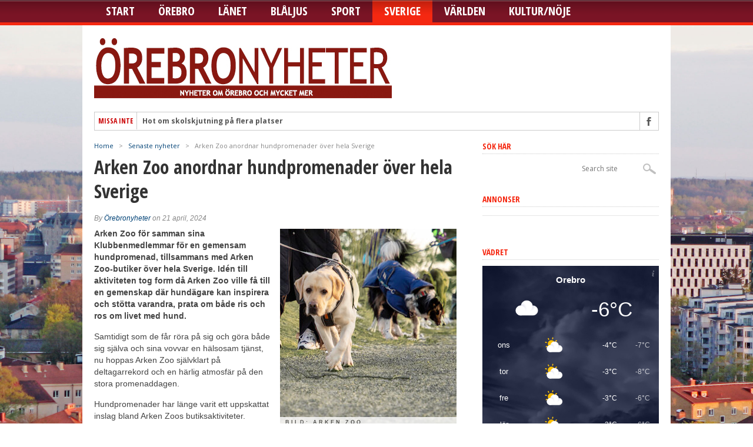

--- FILE ---
content_type: text/html; charset=UTF-8
request_url: https://www.orebronyheter.com/arken-zoo-anordnar-hundpromenader-over-hela-sverige/
body_size: 15996
content:
<!DOCTYPE html>
<html lang="sv-SE">
<head>
<meta charset="UTF-8" >
<meta name="viewport" content="width=device-width, initial-scale=1, maximum-scale=1" />

<meta property="og:image" content="https://usercontent.one/wp/www.orebronyheter.com/wp-content/uploads/2024/04/hndprmnd-300x336.jpg?media=1766307085" />


<!--[if IE]>
<link rel="stylesheet" type="text/css" href="https://usercontent.one/wp/www.orebronyheter.com/wp-content/themes/maxmag/css/iecss.css?media=1766307085" />
<![endif]-->
<link rel="shortcut icon" href="https://usercontent.one/wp/www.orebronyheter.com/wp-content/uploads/2013/01/rebronyheterminilogo.jpg?media=1766307085" /><link rel="alternate" type="application/rss+xml" title="RSS 2.0" href="https://www.orebronyheter.com/feed/" />
<link rel="alternate" type="text/xml" title="RSS .92" href="https://www.orebronyheter.com/feed/rss/" />
<link rel="alternate" type="application/atom+xml" title="Atom 0.3" href="https://www.orebronyheter.com/feed/atom/" />
<link rel="pingback" href="https://www.orebronyheter.com/xmlrpc.php" />


<title>Arken Zoo anordnar hundpromenader över hela Sverige &#8211; Örebronyheter</title>
<meta name='robots' content='max-image-preview:large' />
<link rel='dns-prefetch' href='//stats.wp.com' />
<link rel='dns-prefetch' href='//fonts.googleapis.com' />
<link rel="alternate" type="application/rss+xml" title="Örebronyheter &raquo; Webbflöde" href="https://www.orebronyheter.com/feed/" />
<link rel="alternate" type="application/rss+xml" title="Örebronyheter &raquo; Kommentarsflöde" href="https://www.orebronyheter.com/comments/feed/" />
<link rel="alternate" title="oEmbed (JSON)" type="application/json+oembed" href="https://www.orebronyheter.com/wp-json/oembed/1.0/embed?url=https%3A%2F%2Fwww.orebronyheter.com%2Farken-zoo-anordnar-hundpromenader-over-hela-sverige%2F" />
<link rel="alternate" title="oEmbed (XML)" type="text/xml+oembed" href="https://www.orebronyheter.com/wp-json/oembed/1.0/embed?url=https%3A%2F%2Fwww.orebronyheter.com%2Farken-zoo-anordnar-hundpromenader-over-hela-sverige%2F&#038;format=xml" />
<style id='wp-img-auto-sizes-contain-inline-css' type='text/css'>
img:is([sizes=auto i],[sizes^="auto," i]){contain-intrinsic-size:3000px 1500px}
/*# sourceURL=wp-img-auto-sizes-contain-inline-css */
</style>
<style id='wp-emoji-styles-inline-css' type='text/css'>

	img.wp-smiley, img.emoji {
		display: inline !important;
		border: none !important;
		box-shadow: none !important;
		height: 1em !important;
		width: 1em !important;
		margin: 0 0.07em !important;
		vertical-align: -0.1em !important;
		background: none !important;
		padding: 0 !important;
	}
/*# sourceURL=wp-emoji-styles-inline-css */
</style>
<style id='wp-block-library-inline-css' type='text/css'>
:root{--wp-block-synced-color:#7a00df;--wp-block-synced-color--rgb:122,0,223;--wp-bound-block-color:var(--wp-block-synced-color);--wp-editor-canvas-background:#ddd;--wp-admin-theme-color:#007cba;--wp-admin-theme-color--rgb:0,124,186;--wp-admin-theme-color-darker-10:#006ba1;--wp-admin-theme-color-darker-10--rgb:0,107,160.5;--wp-admin-theme-color-darker-20:#005a87;--wp-admin-theme-color-darker-20--rgb:0,90,135;--wp-admin-border-width-focus:2px}@media (min-resolution:192dpi){:root{--wp-admin-border-width-focus:1.5px}}.wp-element-button{cursor:pointer}:root .has-very-light-gray-background-color{background-color:#eee}:root .has-very-dark-gray-background-color{background-color:#313131}:root .has-very-light-gray-color{color:#eee}:root .has-very-dark-gray-color{color:#313131}:root .has-vivid-green-cyan-to-vivid-cyan-blue-gradient-background{background:linear-gradient(135deg,#00d084,#0693e3)}:root .has-purple-crush-gradient-background{background:linear-gradient(135deg,#34e2e4,#4721fb 50%,#ab1dfe)}:root .has-hazy-dawn-gradient-background{background:linear-gradient(135deg,#faaca8,#dad0ec)}:root .has-subdued-olive-gradient-background{background:linear-gradient(135deg,#fafae1,#67a671)}:root .has-atomic-cream-gradient-background{background:linear-gradient(135deg,#fdd79a,#004a59)}:root .has-nightshade-gradient-background{background:linear-gradient(135deg,#330968,#31cdcf)}:root .has-midnight-gradient-background{background:linear-gradient(135deg,#020381,#2874fc)}:root{--wp--preset--font-size--normal:16px;--wp--preset--font-size--huge:42px}.has-regular-font-size{font-size:1em}.has-larger-font-size{font-size:2.625em}.has-normal-font-size{font-size:var(--wp--preset--font-size--normal)}.has-huge-font-size{font-size:var(--wp--preset--font-size--huge)}.has-text-align-center{text-align:center}.has-text-align-left{text-align:left}.has-text-align-right{text-align:right}.has-fit-text{white-space:nowrap!important}#end-resizable-editor-section{display:none}.aligncenter{clear:both}.items-justified-left{justify-content:flex-start}.items-justified-center{justify-content:center}.items-justified-right{justify-content:flex-end}.items-justified-space-between{justify-content:space-between}.screen-reader-text{border:0;clip-path:inset(50%);height:1px;margin:-1px;overflow:hidden;padding:0;position:absolute;width:1px;word-wrap:normal!important}.screen-reader-text:focus{background-color:#ddd;clip-path:none;color:#444;display:block;font-size:1em;height:auto;left:5px;line-height:normal;padding:15px 23px 14px;text-decoration:none;top:5px;width:auto;z-index:100000}html :where(.has-border-color){border-style:solid}html :where([style*=border-top-color]){border-top-style:solid}html :where([style*=border-right-color]){border-right-style:solid}html :where([style*=border-bottom-color]){border-bottom-style:solid}html :where([style*=border-left-color]){border-left-style:solid}html :where([style*=border-width]){border-style:solid}html :where([style*=border-top-width]){border-top-style:solid}html :where([style*=border-right-width]){border-right-style:solid}html :where([style*=border-bottom-width]){border-bottom-style:solid}html :where([style*=border-left-width]){border-left-style:solid}html :where(img[class*=wp-image-]){height:auto;max-width:100%}:where(figure){margin:0 0 1em}html :where(.is-position-sticky){--wp-admin--admin-bar--position-offset:var(--wp-admin--admin-bar--height,0px)}@media screen and (max-width:600px){html :where(.is-position-sticky){--wp-admin--admin-bar--position-offset:0px}}

/*# sourceURL=wp-block-library-inline-css */
</style><style id='global-styles-inline-css' type='text/css'>
:root{--wp--preset--aspect-ratio--square: 1;--wp--preset--aspect-ratio--4-3: 4/3;--wp--preset--aspect-ratio--3-4: 3/4;--wp--preset--aspect-ratio--3-2: 3/2;--wp--preset--aspect-ratio--2-3: 2/3;--wp--preset--aspect-ratio--16-9: 16/9;--wp--preset--aspect-ratio--9-16: 9/16;--wp--preset--color--black: #000000;--wp--preset--color--cyan-bluish-gray: #abb8c3;--wp--preset--color--white: #ffffff;--wp--preset--color--pale-pink: #f78da7;--wp--preset--color--vivid-red: #cf2e2e;--wp--preset--color--luminous-vivid-orange: #ff6900;--wp--preset--color--luminous-vivid-amber: #fcb900;--wp--preset--color--light-green-cyan: #7bdcb5;--wp--preset--color--vivid-green-cyan: #00d084;--wp--preset--color--pale-cyan-blue: #8ed1fc;--wp--preset--color--vivid-cyan-blue: #0693e3;--wp--preset--color--vivid-purple: #9b51e0;--wp--preset--gradient--vivid-cyan-blue-to-vivid-purple: linear-gradient(135deg,rgb(6,147,227) 0%,rgb(155,81,224) 100%);--wp--preset--gradient--light-green-cyan-to-vivid-green-cyan: linear-gradient(135deg,rgb(122,220,180) 0%,rgb(0,208,130) 100%);--wp--preset--gradient--luminous-vivid-amber-to-luminous-vivid-orange: linear-gradient(135deg,rgb(252,185,0) 0%,rgb(255,105,0) 100%);--wp--preset--gradient--luminous-vivid-orange-to-vivid-red: linear-gradient(135deg,rgb(255,105,0) 0%,rgb(207,46,46) 100%);--wp--preset--gradient--very-light-gray-to-cyan-bluish-gray: linear-gradient(135deg,rgb(238,238,238) 0%,rgb(169,184,195) 100%);--wp--preset--gradient--cool-to-warm-spectrum: linear-gradient(135deg,rgb(74,234,220) 0%,rgb(151,120,209) 20%,rgb(207,42,186) 40%,rgb(238,44,130) 60%,rgb(251,105,98) 80%,rgb(254,248,76) 100%);--wp--preset--gradient--blush-light-purple: linear-gradient(135deg,rgb(255,206,236) 0%,rgb(152,150,240) 100%);--wp--preset--gradient--blush-bordeaux: linear-gradient(135deg,rgb(254,205,165) 0%,rgb(254,45,45) 50%,rgb(107,0,62) 100%);--wp--preset--gradient--luminous-dusk: linear-gradient(135deg,rgb(255,203,112) 0%,rgb(199,81,192) 50%,rgb(65,88,208) 100%);--wp--preset--gradient--pale-ocean: linear-gradient(135deg,rgb(255,245,203) 0%,rgb(182,227,212) 50%,rgb(51,167,181) 100%);--wp--preset--gradient--electric-grass: linear-gradient(135deg,rgb(202,248,128) 0%,rgb(113,206,126) 100%);--wp--preset--gradient--midnight: linear-gradient(135deg,rgb(2,3,129) 0%,rgb(40,116,252) 100%);--wp--preset--font-size--small: 13px;--wp--preset--font-size--medium: 20px;--wp--preset--font-size--large: 36px;--wp--preset--font-size--x-large: 42px;--wp--preset--spacing--20: 0.44rem;--wp--preset--spacing--30: 0.67rem;--wp--preset--spacing--40: 1rem;--wp--preset--spacing--50: 1.5rem;--wp--preset--spacing--60: 2.25rem;--wp--preset--spacing--70: 3.38rem;--wp--preset--spacing--80: 5.06rem;--wp--preset--shadow--natural: 6px 6px 9px rgba(0, 0, 0, 0.2);--wp--preset--shadow--deep: 12px 12px 50px rgba(0, 0, 0, 0.4);--wp--preset--shadow--sharp: 6px 6px 0px rgba(0, 0, 0, 0.2);--wp--preset--shadow--outlined: 6px 6px 0px -3px rgb(255, 255, 255), 6px 6px rgb(0, 0, 0);--wp--preset--shadow--crisp: 6px 6px 0px rgb(0, 0, 0);}:where(.is-layout-flex){gap: 0.5em;}:where(.is-layout-grid){gap: 0.5em;}body .is-layout-flex{display: flex;}.is-layout-flex{flex-wrap: wrap;align-items: center;}.is-layout-flex > :is(*, div){margin: 0;}body .is-layout-grid{display: grid;}.is-layout-grid > :is(*, div){margin: 0;}:where(.wp-block-columns.is-layout-flex){gap: 2em;}:where(.wp-block-columns.is-layout-grid){gap: 2em;}:where(.wp-block-post-template.is-layout-flex){gap: 1.25em;}:where(.wp-block-post-template.is-layout-grid){gap: 1.25em;}.has-black-color{color: var(--wp--preset--color--black) !important;}.has-cyan-bluish-gray-color{color: var(--wp--preset--color--cyan-bluish-gray) !important;}.has-white-color{color: var(--wp--preset--color--white) !important;}.has-pale-pink-color{color: var(--wp--preset--color--pale-pink) !important;}.has-vivid-red-color{color: var(--wp--preset--color--vivid-red) !important;}.has-luminous-vivid-orange-color{color: var(--wp--preset--color--luminous-vivid-orange) !important;}.has-luminous-vivid-amber-color{color: var(--wp--preset--color--luminous-vivid-amber) !important;}.has-light-green-cyan-color{color: var(--wp--preset--color--light-green-cyan) !important;}.has-vivid-green-cyan-color{color: var(--wp--preset--color--vivid-green-cyan) !important;}.has-pale-cyan-blue-color{color: var(--wp--preset--color--pale-cyan-blue) !important;}.has-vivid-cyan-blue-color{color: var(--wp--preset--color--vivid-cyan-blue) !important;}.has-vivid-purple-color{color: var(--wp--preset--color--vivid-purple) !important;}.has-black-background-color{background-color: var(--wp--preset--color--black) !important;}.has-cyan-bluish-gray-background-color{background-color: var(--wp--preset--color--cyan-bluish-gray) !important;}.has-white-background-color{background-color: var(--wp--preset--color--white) !important;}.has-pale-pink-background-color{background-color: var(--wp--preset--color--pale-pink) !important;}.has-vivid-red-background-color{background-color: var(--wp--preset--color--vivid-red) !important;}.has-luminous-vivid-orange-background-color{background-color: var(--wp--preset--color--luminous-vivid-orange) !important;}.has-luminous-vivid-amber-background-color{background-color: var(--wp--preset--color--luminous-vivid-amber) !important;}.has-light-green-cyan-background-color{background-color: var(--wp--preset--color--light-green-cyan) !important;}.has-vivid-green-cyan-background-color{background-color: var(--wp--preset--color--vivid-green-cyan) !important;}.has-pale-cyan-blue-background-color{background-color: var(--wp--preset--color--pale-cyan-blue) !important;}.has-vivid-cyan-blue-background-color{background-color: var(--wp--preset--color--vivid-cyan-blue) !important;}.has-vivid-purple-background-color{background-color: var(--wp--preset--color--vivid-purple) !important;}.has-black-border-color{border-color: var(--wp--preset--color--black) !important;}.has-cyan-bluish-gray-border-color{border-color: var(--wp--preset--color--cyan-bluish-gray) !important;}.has-white-border-color{border-color: var(--wp--preset--color--white) !important;}.has-pale-pink-border-color{border-color: var(--wp--preset--color--pale-pink) !important;}.has-vivid-red-border-color{border-color: var(--wp--preset--color--vivid-red) !important;}.has-luminous-vivid-orange-border-color{border-color: var(--wp--preset--color--luminous-vivid-orange) !important;}.has-luminous-vivid-amber-border-color{border-color: var(--wp--preset--color--luminous-vivid-amber) !important;}.has-light-green-cyan-border-color{border-color: var(--wp--preset--color--light-green-cyan) !important;}.has-vivid-green-cyan-border-color{border-color: var(--wp--preset--color--vivid-green-cyan) !important;}.has-pale-cyan-blue-border-color{border-color: var(--wp--preset--color--pale-cyan-blue) !important;}.has-vivid-cyan-blue-border-color{border-color: var(--wp--preset--color--vivid-cyan-blue) !important;}.has-vivid-purple-border-color{border-color: var(--wp--preset--color--vivid-purple) !important;}.has-vivid-cyan-blue-to-vivid-purple-gradient-background{background: var(--wp--preset--gradient--vivid-cyan-blue-to-vivid-purple) !important;}.has-light-green-cyan-to-vivid-green-cyan-gradient-background{background: var(--wp--preset--gradient--light-green-cyan-to-vivid-green-cyan) !important;}.has-luminous-vivid-amber-to-luminous-vivid-orange-gradient-background{background: var(--wp--preset--gradient--luminous-vivid-amber-to-luminous-vivid-orange) !important;}.has-luminous-vivid-orange-to-vivid-red-gradient-background{background: var(--wp--preset--gradient--luminous-vivid-orange-to-vivid-red) !important;}.has-very-light-gray-to-cyan-bluish-gray-gradient-background{background: var(--wp--preset--gradient--very-light-gray-to-cyan-bluish-gray) !important;}.has-cool-to-warm-spectrum-gradient-background{background: var(--wp--preset--gradient--cool-to-warm-spectrum) !important;}.has-blush-light-purple-gradient-background{background: var(--wp--preset--gradient--blush-light-purple) !important;}.has-blush-bordeaux-gradient-background{background: var(--wp--preset--gradient--blush-bordeaux) !important;}.has-luminous-dusk-gradient-background{background: var(--wp--preset--gradient--luminous-dusk) !important;}.has-pale-ocean-gradient-background{background: var(--wp--preset--gradient--pale-ocean) !important;}.has-electric-grass-gradient-background{background: var(--wp--preset--gradient--electric-grass) !important;}.has-midnight-gradient-background{background: var(--wp--preset--gradient--midnight) !important;}.has-small-font-size{font-size: var(--wp--preset--font-size--small) !important;}.has-medium-font-size{font-size: var(--wp--preset--font-size--medium) !important;}.has-large-font-size{font-size: var(--wp--preset--font-size--large) !important;}.has-x-large-font-size{font-size: var(--wp--preset--font-size--x-large) !important;}
/*# sourceURL=global-styles-inline-css */
</style>

<style id='classic-theme-styles-inline-css' type='text/css'>
/*! This file is auto-generated */
.wp-block-button__link{color:#fff;background-color:#32373c;border-radius:9999px;box-shadow:none;text-decoration:none;padding:calc(.667em + 2px) calc(1.333em + 2px);font-size:1.125em}.wp-block-file__button{background:#32373c;color:#fff;text-decoration:none}
/*# sourceURL=/wp-includes/css/classic-themes.min.css */
</style>
<link rel='stylesheet' id='mm-style-css' href='https://usercontent.one/wp/www.orebronyheter.com/wp-content/themes/maxmag/style.css?ver=6.9&media=1766307085' type='text/css' media='all' />
<link rel='stylesheet' id='reset-css' href='https://usercontent.one/wp/www.orebronyheter.com/wp-content/themes/maxmag/css/reset.css?ver=6.9&media=1766307085' type='text/css' media='all' />
<link rel='stylesheet' id='flexcss-css' href='https://usercontent.one/wp/www.orebronyheter.com/wp-content/themes/maxmag/css/flexslider.css?ver=6.9&media=1766307085' type='text/css' media='all' />
<link rel='stylesheet' id='media-queries-css' href='https://usercontent.one/wp/www.orebronyheter.com/wp-content/themes/maxmag/css/media-queries.css?ver=6.9&media=1766307085' type='text/css' media='all' />
<link rel='stylesheet' id='googlefonts-css' href='//fonts.googleapis.com/css?family=Open+Sans+Condensed%3A300%2C700%7COpen+Sans%3A400%2C700%7COswald%3A700&#038;subset=latin%2Clatin-ext%2Ccyrillic%2Ccyrillic-ext%2Cgreek-ext%2Cgreek%2Cvietnamese&#038;ver=6.9' type='text/css' media='all' />
<link rel='stylesheet' id='fancybox-css' href='https://usercontent.one/wp/www.orebronyheter.com/wp-content/plugins/easy-fancybox/fancybox/1.5.4/jquery.fancybox.min.css?ver=6.9&media=1766307085' type='text/css' media='screen' />
<style id='fancybox-inline-css' type='text/css'>
#fancybox-content{border-color:#ffffff;}#fancybox-title,#fancybox-title-float-main{color:#fff}
/*# sourceURL=fancybox-inline-css */
</style>
<script type="text/javascript" src="https://www.orebronyheter.com/wp-includes/js/jquery/jquery.min.js?ver=3.7.1" id="jquery-core-js"></script>
<script type="text/javascript" src="https://www.orebronyheter.com/wp-includes/js/jquery/jquery-migrate.min.js?ver=3.4.1" id="jquery-migrate-js"></script>
<link rel="https://api.w.org/" href="https://www.orebronyheter.com/wp-json/" /><link rel="alternate" title="JSON" type="application/json" href="https://www.orebronyheter.com/wp-json/wp/v2/posts/177476" /><link rel="EditURI" type="application/rsd+xml" title="RSD" href="https://www.orebronyheter.com/xmlrpc.php?rsd" />
<meta name="generator" content="WordPress 6.9" />
<link rel="canonical" href="https://www.orebronyheter.com/arken-zoo-anordnar-hundpromenader-over-hela-sverige/" />
<link rel='shortlink' href='https://wp.me/pajMPg-Kaw' />

<!-- This site is using AdRotate v5.17.2 to display their advertisements - https://ajdg.solutions/ -->
<!-- AdRotate CSS -->
<style type="text/css" media="screen">
	.g { margin:0px; padding:0px; overflow:hidden; line-height:1; zoom:1; }
	.g img { height:auto; }
	.g-col { position:relative; float:left; }
	.g-col:first-child { margin-left: 0; }
	.g-col:last-child { margin-right: 0; }
	.g-1 { min-width:4px; max-width:308px; }
	.b-1 { margin:4px; }
	.g-2 { min-width:4px; max-width:308px; }
	.b-2 { margin:4px; }
	.g-3 { min-width:4px; max-width:308px; }
	.b-3 { margin:4px; }
	.g-4 { min-width:4px; max-width:308px; }
	.b-4 { margin:4px; }
	.g-5 { min-width:4px; max-width:308px; }
	.b-5 { margin:4px; }
	.g-6 { min-width:4px; max-width:308px; }
	.b-6 { margin:4px; }
	.g-7 { min-width:4px; max-width:308px; }
	.b-7 { margin:4px; }
	@media only screen and (max-width: 480px) {
		.g-col, .g-dyn, .g-single { width:100%; margin-left:0; margin-right:0; }
	}
</style>
<!-- /AdRotate CSS -->

<style>[class*=" icon-oc-"],[class^=icon-oc-]{speak:none;font-style:normal;font-weight:400;font-variant:normal;text-transform:none;line-height:1;-webkit-font-smoothing:antialiased;-moz-osx-font-smoothing:grayscale}.icon-oc-one-com-white-32px-fill:before{content:"901"}.icon-oc-one-com:before{content:"900"}#one-com-icon,.toplevel_page_onecom-wp .wp-menu-image{speak:none;display:flex;align-items:center;justify-content:center;text-transform:none;line-height:1;-webkit-font-smoothing:antialiased;-moz-osx-font-smoothing:grayscale}.onecom-wp-admin-bar-item>a,.toplevel_page_onecom-wp>.wp-menu-name{font-size:16px;font-weight:400;line-height:1}.toplevel_page_onecom-wp>.wp-menu-name img{width:69px;height:9px;}.wp-submenu-wrap.wp-submenu>.wp-submenu-head>img{width:88px;height:auto}.onecom-wp-admin-bar-item>a img{height:7px!important}.onecom-wp-admin-bar-item>a img,.toplevel_page_onecom-wp>.wp-menu-name img{opacity:.8}.onecom-wp-admin-bar-item.hover>a img,.toplevel_page_onecom-wp.wp-has-current-submenu>.wp-menu-name img,li.opensub>a.toplevel_page_onecom-wp>.wp-menu-name img{opacity:1}#one-com-icon:before,.onecom-wp-admin-bar-item>a:before,.toplevel_page_onecom-wp>.wp-menu-image:before{content:'';position:static!important;background-color:rgba(240,245,250,.4);border-radius:102px;width:18px;height:18px;padding:0!important}.onecom-wp-admin-bar-item>a:before{width:14px;height:14px}.onecom-wp-admin-bar-item.hover>a:before,.toplevel_page_onecom-wp.opensub>a>.wp-menu-image:before,.toplevel_page_onecom-wp.wp-has-current-submenu>.wp-menu-image:before{background-color:#76b82a}.onecom-wp-admin-bar-item>a{display:inline-flex!important;align-items:center;justify-content:center}#one-com-logo-wrapper{font-size:4em}#one-com-icon{vertical-align:middle}.imagify-welcome{display:none !important;}</style>	<style>img#wpstats{display:none}</style>
		
<style type='text/css'>

a, a:visited { color: #004276; }
h3.category-heading, .toggle { background: #f52811; }
.home-widget h3, .home-widget h3 a, .middle-widget h3, .middle-widget h3 a, .sidebar-widget h3, .sidebar-widget h3 a, .bottom-widget h3, .bottom-widget h3 a, .widget-container h3, .widget-container h3 a, .multi-category h3,  ul.tabber li.active h4 a, #related-posts h3, h3#reply-title, h2.comments { color: #f52811; }
#main-nav ul li:hover, #main-nav .current-menu-item, #main-nav .current-post-parent { background: #f52811 url(https://usercontent.one/wp/www.orebronyheter.com/wp-content/themes/maxmag/images/nav-bg.png?media=1766307085) top repeat-x; }
#main-nav ul li:hover ul { border-top: 5px solid #f52811; }
#main-nav-wrapper { background: #7a1425 url(https://usercontent.one/wp/www.orebronyheter.com/wp-content/themes/maxmag/images/nav-bg.png?media=1766307085) top repeat-x; border-bottom: 5px solid #f52811; }

.woocommerce .widget_price_filter .ui-slider .ui-slider-handle,
.woocommerce span.onsale,
.woocommerce #respond input#submit.alt,
.woocommerce a.button.alt,
.woocommerce button.button.alt,
.woocommerce input.button.alt,
.woocommerce #respond input#submit.alt:hover,
.woocommerce a.button.alt:hover,
.woocommerce button.button.alt:hover,
.woocommerce input.button.alt:hover {
	background-color: #f52811;
	}

#nav-mobi select { background: #7a1425  url(https://usercontent.one/wp/www.orebronyheter.com/wp-content/themes/maxmag/images/triangle-dark.png?media=1766307085) no-repeat right; }
ul.tabber li, .woocommerce .widget_price_filter .ui-slider .ui-slider-range { background: #f52811; }
#wallpaper { background: url() no-repeat 50% 0; }

</style>

<style type="text/css">
nav
{
font-size: 12px;
}
.main-headline {
text-transform: none;
}
#top-nav {
display: none;
}
.featured-box h2 a {
text-transform: none !important;
}
.rss-but {
display:none;
}
#main-nav ul li ul {
z-index: 1;
}
.ticker-heading {
   text-indent: -9999px;
   line-height: 0;
   padding: 6px;
}
.ticker-heading:after {
  content: "Missa inte";
  text-indent: 0;
  display: block;
  line-height: initial;
}
.category-878 #featured-container {
display:none;
}
.category-878 .home-widget
{
padding-top:30px;
}
</style>

<style type="text/css" id="custom-background-css">
body.custom-background { background-image: url("https://usercontent.one/wp/www.orebronyheter.com/wp-content/uploads/2017/03/orebro-vy-bg-01.jpg?media=1766307085"); background-position: left top; background-size: contain; background-repeat: no-repeat; background-attachment: fixed; }
</style>
	
<!-- Jetpack Open Graph Tags -->
<meta property="og:type" content="article" />
<meta property="og:title" content="Arken Zoo anordnar hundpromenader över hela Sverige" />
<meta property="og:url" content="https://www.orebronyheter.com/arken-zoo-anordnar-hundpromenader-over-hela-sverige/" />
<meta property="og:description" content="Arken Zoo för samman sina Klubbenmedlemmar för en gemensam hundpromenad, tillsammans med Arken Zoo-butiker över hela Sverige. Idén till aktiviteten tog form då Arken Zoo ville få till en gemenskap …" />
<meta property="article:published_time" content="2024-04-21T06:01:38+00:00" />
<meta property="article:modified_time" content="2024-04-20T22:15:54+00:00" />
<meta property="og:site_name" content="Örebronyheter" />
<meta property="og:image" content="https://usercontent.one/wp/www.orebronyheter.com/wp-content/uploads/2024/04/hndprmnd.jpg?media=1766307085" />
<meta property="og:image:width" content="420" />
<meta property="og:image:height" content="470" />
<meta property="og:image:alt" content="" />
<meta property="og:locale" content="sv_SE" />
<meta name="twitter:text:title" content="Arken Zoo anordnar hundpromenader över hela Sverige" />
<meta name="twitter:image" content="https://usercontent.one/wp/www.orebronyheter.com/wp-content/uploads/2024/04/hndprmnd.jpg?media=1766307085?w=640" />
<meta name="twitter:card" content="summary_large_image" />

<!-- End Jetpack Open Graph Tags -->
		<style type="text/css" id="wp-custom-css">
			body {
	background-size: cover !important;
}

.comments-icon {
position: absolute;
left: -100000px;
}

.photo-credit {
	left: 1px;
	right: reset;
	text-align: left !important;
}



#home-right .headlines-info li {
	width: 100%;
	float: none;
}

#bottom-widget .sidebar-widget {
	background-color: #fff !important;
	box-sizing: border-box;
	padding: 20px;
}

#content-area img.alignright {
	padding-left: 15px;
}

.events-table, .events-table tbody {
	width: 100%;
}

.events-table tr:nth-child(even) {
	background: #eee;
}

.events-table tbody {
	border-bottom: 2px dotted #ccc;
}

#content-area img {
	border: 0px;
	}		</style>
		
</head>

<body class="wp-singular post-template-default single single-post postid-177476 single-format-standard custom-background wp-theme-maxmag">

<div id="site">
	<div id="top-wrapper">
		<div id="top-nav-wrapper">
			<div id="top-nav">
				<div id="top-menu">
					<div class="menu"><ul>
<li class="page_item page-item-80777 page_item_has_children"><a href="https://www.orebronyheter.com/evenemang/">Evenemang</a>
<ul class='children'>
	<li class="page_item page-item-80780"><a href="https://www.orebronyheter.com/evenemang/etiketter/">Etiketter</a></li>
	<li class="page_item page-item-80779"><a href="https://www.orebronyheter.com/evenemang/kategorier/">Kategorier</a></li>
	<li class="page_item page-item-80781"><a href="https://www.orebronyheter.com/evenemang/mina-bokningar/">Mina bokningar</a></li>
	<li class="page_item page-item-80778"><a href="https://www.orebronyheter.com/evenemang/platser/">Platser</a></li>
</ul>
</li>
<li class="page_item page-item-828"><a href="https://www.orebronyheter.com/om-oss-2/">Redaktionen</a></li>
<li class="page_item page-item-14546"><a href="https://www.orebronyheter.com/tabeller/">Tabeller</a></li>
</ul></div>
				</div><!--top-menu-->
				<div id="search-wrapper">
					<form method="get" id="searchform" action="https://www.orebronyheter.com/">
	<input type="text" name="s" id="s" value="Search site" onfocus='if (this.value == "Search site") { this.value = ""; }' onblur='if (this.value == "") { this.value = "Search site"; }' />
	<input type="hidden" id="search-button" />
</form>				</div><!--search wrapper-->
			</div><!--top-nav-->
		</div><!--top-nav-wrapper-->
			</div><!--top-wrapper-->
	<div id="nav">
		<div id="main-nav-wrapper">
			<div id="main-nav">
				<div class="menu-huvudmeny-container"><ul id="menu-huvudmeny" class="menu"><li id="menu-item-191483" class="menu-item menu-item-type-custom menu-item-object-custom menu-item-home menu-item-191483"><a href="https://www.orebronyheter.com/">Start</a></li>
<li id="menu-item-88" class="menu-item menu-item-type-taxonomy menu-item-object-category menu-item-88"><a href="https://www.orebronyheter.com/category/orebro/">Örebro</a></li>
<li id="menu-item-6498" class="menu-item menu-item-type-taxonomy menu-item-object-category menu-item-6498"><a href="https://www.orebronyheter.com/category/lanet/">Länet</a></li>
<li id="menu-item-177905" class="menu-item menu-item-type-taxonomy menu-item-object-category menu-item-177905"><a href="https://www.orebronyheter.com/category/blaljus/">Blåljus</a></li>
<li id="menu-item-83" class="menu-item menu-item-type-taxonomy menu-item-object-category menu-item-83"><a href="https://www.orebronyheter.com/category/sport/">Sport</a></li>
<li id="menu-item-318" class="menu-item menu-item-type-taxonomy menu-item-object-category current-post-ancestor current-menu-parent current-post-parent menu-item-318"><a href="https://www.orebronyheter.com/category/sverige/">Sverige</a></li>
<li id="menu-item-629" class="menu-item menu-item-type-taxonomy menu-item-object-category menu-item-629"><a href="https://www.orebronyheter.com/category/varlden/">Världen</a></li>
<li id="menu-item-80603" class="menu-item menu-item-type-taxonomy menu-item-object-category menu-item-80603"><a href="https://www.orebronyheter.com/category/kultur-noje/">Kultur/Nöje</a></li>
</ul></div>			</div><!--main-nav-->
										<div id="nav-mobi">
					<div class="menu-huvudmeny-container"><select><option value="#">Menu</option><option value="https://www.orebronyheter.com/">Start</option>
<option value="https://www.orebronyheter.com/category/orebro/">Örebro</option>
<option value="https://www.orebronyheter.com/category/lanet/">Länet</option>
<option value="https://www.orebronyheter.com/category/blaljus/">Blåljus</option>
<option value="https://www.orebronyheter.com/category/sport/">Sport</option>
<option value="https://www.orebronyheter.com/category/sverige/">Sverige</option>
<option value="https://www.orebronyheter.com/category/varlden/">Världen</option>
<option value="https://www.orebronyheter.com/category/kultur-noje/">Kultur/Nöje</option>
</select></div>				</div><!--nav-mobi-->
					</div><!--main-nav-wrapper-->
	</div><!--nav-->
	<div id="wrapper">
				<div id="inner-wrapper">
			<div id="content">
				<div id="main-header-wrapper">
					<div id="header">
						<div id="logo" itemscope itemtype="http://schema.org/Organization">
														<a itemprop="url" href="https://www.orebronyheter.com"><img itemprop="logo" src="https://usercontent.one/wp/www.orebronyheter.com/wp-content/uploads/2024/11/orebronyheter-logo-506-2.jpg?media=1766307085" alt="Örebronyheter" /></a>
													</div><!--logo-->
					</div><!--header-->
				</div><!--main-header-wrapper-->
				<div id="content-top">
					<div id="ticker">
						<span class="ticker-heading">Don't Miss</span>
						<ul class="ticker-list">
														<li><a href="https://www.orebronyheter.com/hot-om-skolskjutning-pa-flera-platser/">Hot om skolskjutning på flera platser</a></li>
														<li><a href="https://www.orebronyheter.com/orebro-teaters-vd-avslutar-sitt-forordnande/">Örebro Teaters vd avslutar sitt förordnande</a></li>
														<li><a href="https://www.orebronyheter.com/smidigare-for-verksamheter-som-besoker-atervinningscentralerna/">Smidigare för verksamheter som besöker återvinningscentralerna</a></li>
														<li><a href="https://www.orebronyheter.com/skrattkramp-2026-revyn-dar-alla-behovs-bade-pa-och-bakom-scen/">Skrattkramp 2026 – revyn där alla behövs, både på och bakom scen</a></li>
														<li><a href="https://www.orebronyheter.com/vanortsbesok-fran-shepetivka-med-fokus-pa-sophamtning-och-atervinning/">Vänortsbesök från Shepetivka med fokus på sophämtning och återvinning</a></li>
														<li><a href="https://www.orebronyheter.com/invigning-i-orebro-fordubblar-kapaciteten/">Invigning i Örebro – fördubblar kapaciteten</a></li>
														<li><a href="https://www.orebronyheter.com/ivo-anmalningar-mot-psykologer-efter-utredningar-av-elever-i-orebro-lan/">Ivo-anmälningar mot psykologer efter utredningar av elever i Örebro län</a></li>
														<li><a href="https://www.orebronyheter.com/snowboard-och-freeski-intar-kramartorget/">Snowboard och freeski intar Krämartorget</a></li>
														<li><a href="https://www.orebronyheter.com/minneskvall-over-forintelsen-pa-bio-roxy/">Minneskväll över Förintelsen på Bio Roxy</a></li>
														<li><a href="https://www.orebronyheter.com/idrottsforeningar-pantade-ihop-309-041-kronor/">Idrottsföreningar pantade ihop 309 041 kronor</a></li>
													</ul>
					</div><!--ticker-->
					<div id="content-social">
							<ul>
														<li><a href="http://www.facebook.com/Orebronyheter" alt="Facebook" class="fb-but" target="_blank"></a></li>																																																	<li><a href="https://www.orebronyheter.com/feed/rss/" alt="RSS Feed" class="rss-but"></a></li>
						</ul>
					</div><!--content-social-->
				</div><!--content-top-->
<div id="main">
	<div id="post-area" class="post-217076 post type-post status-publish format-standard has-post-thumbnail hentry category-lanet category-orebro category-senaste-orebro tag-foreningskampen tag-idrottsforeningar tag-januari-2026 tag-lanet tag-orebro tag-orebro-lan tag-panta tag-pantamera tag-slider tag-ticker">
				<div class="breadcrumb">
			<div id="crumbs"><a href="https://www.orebronyheter.com">Home</a>  &nbsp; &gt; &nbsp;  <a href="https://www.orebronyheter.com/category/senaste-orebro/">Senaste nyheter</a>  &nbsp; &gt; &nbsp;  <span class="current">Arken Zoo anordnar hundpromenader över hela Sverige</span></div>		</div><!--breadcrumb-->
		<h1 class="headline">Arken Zoo anordnar hundpromenader över hela Sverige</h1>
		<div id="post-info">
			<div id="post-info-left">
				By <a href="https://www.orebronyheter.com/author/onadmin/" title="Inlägg av Örebronyheter" rel="author">Örebronyheter</a> on 21 april, 2024			</div><!--post-info-left-->
		</div><!--post-info-->
				<div id="content-area">
																												<div class="post-image">
								<img width="300" height="336" src="https://usercontent.one/wp/www.orebronyheter.com/wp-content/uploads/2024/04/hndprmnd-300x336.jpg?media=1766307085" class="attachment-post-thumb size-post-thumb wp-post-image" alt="" decoding="async" fetchpriority="high" srcset="https://usercontent.one/wp/www.orebronyheter.com/wp-content/uploads/2024/04/hndprmnd-300x336.jpg?media=1766307085 300w, https://usercontent.one/wp/www.orebronyheter.com/wp-content/uploads/2024/04/hndprmnd-268x300.jpg?media=1766307085 268w, https://usercontent.one/wp/www.orebronyheter.com/wp-content/uploads/2024/04/hndprmnd-199x223.jpg?media=1766307085 199w, https://usercontent.one/wp/www.orebronyheter.com/wp-content/uploads/2024/04/hndprmnd-120x134.jpg?media=1766307085 120w, https://usercontent.one/wp/www.orebronyheter.com/wp-content/uploads/2024/04/hndprmnd.jpg?media=1766307085 420w" sizes="(max-width: 300px) 100vw, 300px" />																	<span class="photo-credit">Bild: Arken Zoo</span>
															</div><!--post-image-->
																					<p><strong>Arken Zoo för samman sina Klubbenmedlemmar för en gemensam hundpromenad, tillsammans med Arken Zoo-butiker över hela Sverige. Idén till aktiviteten tog form då Arken Zoo ville få till en gemenskap där hundägare kan inspirera och stötta varandra, prata om både ris och ros om livet med hund.</strong></p>
<p>Samtidigt som de får röra på sig och göra både sig själva och sina vovvar en hälsosam tjänst, nu hoppas Arken Zoo självklart på deltagarrekord och en härlig atmosfär på den stora promenaddagen.</p>
<p>Hundpromenader har länge varit ett uppskattat inslag bland Arken Zoos butiksaktiviteter. Hundägare träffas då i butikerna och promenerar tillsammans med personal från Arken Zoo, samtidigt som de umgås och pratar om allt som hör hundlivet till.</p>
<p>Därför ville Arken Zoo nu föra samman alla mattar, hussar och hundar runt om i landet att promenera tillsammans med sina lokala Arken Zoo-butiker, samtidigt.</p>
<p>För att promenera ihop med andra har så många fördelar; det är en stund av frisk luft, socialt umgänge och glädje för både fyrbenta och tvåbenta.</p>
<p>Arken Zoo vill därför skapa en gemenskap där hundägare kan inspirera och stötta varandra, dela med sig av utmaningar och tips och tricks, samtidigt som de får röra på sig och göra både sig själva och sina vovvar en hälsosam tjänst.</p>
<p><em>&#8211; Det är inspirerande att få organisera hundpromenader där våra Klubbenmedlemmar kan genomföra det de verkligen älskar, umgås och promenera med sina hundar! Att vi dessutom kan föra samman hundägare över hela Sverige känns helt fantastiskt. Vi hoppas självklart på deltagarrekord, härlig atmosfär och ett acceptabelt väder</em>, säger Daniel Pettersson, Country Director på Arken Zoo.</p>
<p>Den stora nationella hundpromenaden äger rum lördagen den 4 maj kl.11 och utgår från flera olika Arken Zoo-butiker över hela Sverige. Hundägarna samlas då i eller i närheten av sina butiker för att sedan promenera tillsammans med erfarna butiksmedarbetare från Arken Zoo.</p>
<p>Alla som deltar får dessutom tillgång till två måste-ha-produkter på hundpromenader, bajspåsar och hundgodis, och i butikerna väntar lotterier med fina priser. Men det är inte bara en nationell hundpromenad som står på schemat. De deltagande butikerna har tagit fram promenadvänliga medlemserbjudanden som gäller hela veckan mellan den 29 april och 5 maj.</p>
<p>Vill du vara med på Arken Zoos nationella hundpromenad? Besök din närmaste butik för mer information eller gå in på&nbsp;arkenzoo.se/info/vara-butiker&nbsp;och läs mer på din lokala butikssida.</p>
<p><strong>Sverige</strong><br />
<strong>Örebronyheter</strong></p>
<h6>Källa: Arken Zoo</h6>
								</div><!--content-area-->
		<div class="post-tags">
			<a href="https://www.orebronyheter.com/tag/april-2024/" rel="tag">April 2024</a><a href="https://www.orebronyheter.com/tag/arken-zoo/" rel="tag">Arken Zoo</a><a href="https://www.orebronyheter.com/tag/hundpromenader/" rel="tag">Hundpromenader</a><a href="https://www.orebronyheter.com/tag/karlskoga/" rel="tag">Karlskoga</a><a href="https://www.orebronyheter.com/tag/orebro/" rel="tag">Örebro</a><a href="https://www.orebronyheter.com/tag/slider/" rel="tag">Slider</a><a href="https://www.orebronyheter.com/tag/sverige/" rel="tag">Sverige</a>		</div><!--post-tags-->
						            <div id="related-posts">
            	<h3>Related Posts</h3>
			<ul>
            		            			<li>
                		<div class="related-image">
										<a href="https://www.orebronyheter.com/hot-om-skolskjutning-pa-flera-platser/" rel="bookmark" title="Hot om skolskjutning på flera platser"><img width="199" height="223" src="https://usercontent.one/wp/www.orebronyheter.com/wp-content/uploads/2023/08/blaljus-199x223.jpg?media=1766307085" class="attachment-medium-thumb size-medium-thumb wp-post-image" alt="" decoding="async" srcset="https://usercontent.one/wp/www.orebronyheter.com/wp-content/uploads/2023/08/blaljus-199x223.jpg?media=1766307085 199w, https://usercontent.one/wp/www.orebronyheter.com/wp-content/uploads/2023/08/blaljus-268x300.jpg?media=1766307085 268w, https://usercontent.one/wp/www.orebronyheter.com/wp-content/uploads/2023/08/blaljus-300x336.jpg?media=1766307085 300w, https://usercontent.one/wp/www.orebronyheter.com/wp-content/uploads/2023/08/blaljus-120x134.jpg?media=1766307085 120w, https://usercontent.one/wp/www.orebronyheter.com/wp-content/uploads/2023/08/blaljus.jpg?media=1766307085 420w" sizes="(max-width: 199px) 100vw, 199px" /></a>
										<div class="related-text">
						<a href="https://www.orebronyheter.com/hot-om-skolskjutning-pa-flera-platser/">Hot om skolskjutning på flera platser</a>
					</div><!--related-text-->
				</div><!--related-image-->
				<div class="related-small">
					<a href="https://www.orebronyheter.com/hot-om-skolskjutning-pa-flera-platser/" class="main-headline">Hot om skolskjutning på flera platser</a>
				</div><!--related-small-->
            			</li>
            		            			<li>
                		<div class="related-image">
										<a href="https://www.orebronyheter.com/kvinna-forsokte-stjala-varor-i-livsmedelsbutik/" rel="bookmark" title="Kvinna försökte stjäla varor"><img width="199" height="223" src="https://usercontent.one/wp/www.orebronyheter.com/wp-content/uploads/2023/11/livsmedel-butik-199x223.jpg?media=1766307085" class="attachment-medium-thumb size-medium-thumb wp-post-image" alt="" decoding="async" srcset="https://usercontent.one/wp/www.orebronyheter.com/wp-content/uploads/2023/11/livsmedel-butik-199x223.jpg?media=1766307085 199w, https://usercontent.one/wp/www.orebronyheter.com/wp-content/uploads/2023/11/livsmedel-butik-268x300.jpg?media=1766307085 268w, https://usercontent.one/wp/www.orebronyheter.com/wp-content/uploads/2023/11/livsmedel-butik-300x336.jpg?media=1766307085 300w, https://usercontent.one/wp/www.orebronyheter.com/wp-content/uploads/2023/11/livsmedel-butik-120x134.jpg?media=1766307085 120w, https://usercontent.one/wp/www.orebronyheter.com/wp-content/uploads/2023/11/livsmedel-butik.jpg?media=1766307085 420w" sizes="(max-width: 199px) 100vw, 199px" /></a>
										<div class="related-text">
						<a href="https://www.orebronyheter.com/kvinna-forsokte-stjala-varor-i-livsmedelsbutik/">Kvinna försökte stjäla varor</a>
					</div><!--related-text-->
				</div><!--related-image-->
				<div class="related-small">
					<a href="https://www.orebronyheter.com/kvinna-forsokte-stjala-varor-i-livsmedelsbutik/" class="main-headline">Kvinna försökte stjäla varor</a>
				</div><!--related-small-->
            			</li>
            		            			<li>
                		<div class="related-image">
										<a href="https://www.orebronyheter.com/orebro-teaters-vd-avslutar-sitt-forordnande/" rel="bookmark" title="Örebro Teaters vd avslutar sitt förordnande"><img width="199" height="223" src="https://usercontent.one/wp/www.orebronyheter.com/wp-content/uploads/2024/04/oreo-teater-01-199x223.jpg?media=1766307085" class="attachment-medium-thumb size-medium-thumb wp-post-image" alt="" decoding="async" loading="lazy" srcset="https://usercontent.one/wp/www.orebronyheter.com/wp-content/uploads/2024/04/oreo-teater-01-199x223.jpg?media=1766307085 199w, https://usercontent.one/wp/www.orebronyheter.com/wp-content/uploads/2024/04/oreo-teater-01-268x300.jpg?media=1766307085 268w, https://usercontent.one/wp/www.orebronyheter.com/wp-content/uploads/2024/04/oreo-teater-01-300x336.jpg?media=1766307085 300w, https://usercontent.one/wp/www.orebronyheter.com/wp-content/uploads/2024/04/oreo-teater-01-120x134.jpg?media=1766307085 120w, https://usercontent.one/wp/www.orebronyheter.com/wp-content/uploads/2024/04/oreo-teater-01.jpg?media=1766307085 420w" sizes="auto, (max-width: 199px) 100vw, 199px" /></a>
										<div class="related-text">
						<a href="https://www.orebronyheter.com/orebro-teaters-vd-avslutar-sitt-forordnande/">Örebro Teaters vd avslutar sitt förordnande</a>
					</div><!--related-text-->
				</div><!--related-image-->
				<div class="related-small">
					<a href="https://www.orebronyheter.com/orebro-teaters-vd-avslutar-sitt-forordnande/" class="main-headline">Örebro Teaters vd avslutar sitt förordnande</a>
				</div><!--related-small-->
            			</li>
            		            			<li>
                		<div class="related-image">
										<a href="https://www.orebronyheter.com/bilist-misstankt-for-brott-efter-olycka-pa-e18/" rel="bookmark" title="Bilist misstänkt för brott efter olycka på E18"><img width="199" height="223" src="https://usercontent.one/wp/www.orebronyheter.com/wp-content/uploads/2020/03/krock-bakifran-199x223.jpg?media=1766307085" class="attachment-medium-thumb size-medium-thumb wp-post-image" alt="" decoding="async" loading="lazy" srcset="https://usercontent.one/wp/www.orebronyheter.com/wp-content/uploads/2020/03/krock-bakifran-199x223.jpg?media=1766307085 199w, https://usercontent.one/wp/www.orebronyheter.com/wp-content/uploads/2020/03/krock-bakifran-268x300.jpg?media=1766307085 268w, https://usercontent.one/wp/www.orebronyheter.com/wp-content/uploads/2020/03/krock-bakifran.jpg?media=1766307085 420w, https://usercontent.one/wp/www.orebronyheter.com/wp-content/uploads/2020/03/krock-bakifran-300x336.jpg?media=1766307085 300w, https://usercontent.one/wp/www.orebronyheter.com/wp-content/uploads/2020/03/krock-bakifran-120x134.jpg?media=1766307085 120w" sizes="auto, (max-width: 199px) 100vw, 199px" /></a>
										<div class="related-text">
						<a href="https://www.orebronyheter.com/bilist-misstankt-for-brott-efter-olycka-pa-e18/">Bilist misstänkt för brott efter olycka på E18</a>
					</div><!--related-text-->
				</div><!--related-image-->
				<div class="related-small">
					<a href="https://www.orebronyheter.com/bilist-misstankt-for-brott-efter-olycka-pa-e18/" class="main-headline">Bilist misstänkt för brott efter olycka på E18</a>
				</div><!--related-small-->
            			</li>
            		</ul></div>			<div id="comments">
						<p>
			You must be logged in to post a comment			<a href="https://www.orebronyheter.com/wp-login.php?redirect_to=https%3A%2F%2Fwww.orebronyheter.com%2Farken-zoo-anordnar-hundpromenader-over-hela-sverige%2F">
				Login			</a>
		</p>
	

</div><!--comments-->			
	</div><!--post-area-->
</div><!--main -->
<div id="sidebar-wrapper">
	<div class="middle-side">
		<div class="middle-widget">
			<h3>Latest News</h3>
			<ul class="middle-widget">
								<li>
					<a href="https://www.orebronyheter.com/hot-om-skolskjutning-pa-flera-platser/" rel="bookmark" class="main-headline">Hot om skolskjutning på flera platser</a>
					<p>Det cirkulerar just nu uppgifter om hot om skolskjutning på...</p>
					<div class="headlines-info">
						<ul class="headlines-info">
							<li>Posted januari 27, 2026</li>
							<li class="comments-icon"><a href="https://www.orebronyheter.com/hot-om-skolskjutning-pa-flera-platser/#respond">0</a></li>
						</ul>
					</div><!--headlines-info-->
				</li>
								<li>
					<a href="https://www.orebronyheter.com/kvinna-forsokte-stjala-varor-i-livsmedelsbutik/" rel="bookmark" class="main-headline">Kvinna försökte stjäla varor</a>
					<p>Personal larmade polisen med anledning av att en kvinna kommit...</p>
					<div class="headlines-info">
						<ul class="headlines-info">
							<li>Posted januari 27, 2026</li>
							<li class="comments-icon"><a href="https://www.orebronyheter.com/kvinna-forsokte-stjala-varor-i-livsmedelsbutik/#respond">0</a></li>
						</ul>
					</div><!--headlines-info-->
				</li>
								<li>
					<a href="https://www.orebronyheter.com/orebro-teaters-vd-avslutar-sitt-forordnande/" rel="bookmark" class="main-headline">Örebro Teaters vd avslutar sitt förordnande</a>
					<p>Karin Schöllin meddelade idag, tisdag, att hon avslutar sitt förordnande...</p>
					<div class="headlines-info">
						<ul class="headlines-info">
							<li>Posted januari 27, 2026</li>
							<li class="comments-icon"><a href="https://www.orebronyheter.com/orebro-teaters-vd-avslutar-sitt-forordnande/#respond">0</a></li>
						</ul>
					</div><!--headlines-info-->
				</li>
								<li>
					<a href="https://www.orebronyheter.com/bilist-misstankt-for-brott-efter-olycka-pa-e18/" rel="bookmark" class="main-headline">Bilist misstänkt för brott efter olycka på E18</a>
					<p>SOS Alarm fick in uppgifter om att en bilist blivit...</p>
					<div class="headlines-info">
						<ul class="headlines-info">
							<li>Posted januari 27, 2026</li>
							<li class="comments-icon"><a href="https://www.orebronyheter.com/bilist-misstankt-for-brott-efter-olycka-pa-e18/#respond">0</a></li>
						</ul>
					</div><!--headlines-info-->
				</li>
								<li>
					<a href="https://www.orebronyheter.com/smidigare-for-verksamheter-som-besoker-atervinningscentralerna/" rel="bookmark" class="main-headline">Smidigare för verksamheter som besöker återvinningscentralerna</a>
					<p>Från 1 mars kommer verksamhetsbesök på kommunens återvinningscentraler, att registreras...</p>
					<div class="headlines-info">
						<ul class="headlines-info">
							<li>Posted januari 27, 2026</li>
							<li class="comments-icon"><a href="https://www.orebronyheter.com/smidigare-for-verksamheter-som-besoker-atervinningscentralerna/#respond">0</a></li>
						</ul>
					</div><!--headlines-info-->
				</li>
								<li>
					<a href="https://www.orebronyheter.com/klotter-pa-gymanlaggning-i-hallefors/" rel="bookmark" class="main-headline">Klotter på gymanläggning i Hällefors</a>
					<p>Patrull har varit på plats vid en gymanläggning i Klockarebäcken...</p>
					<div class="headlines-info">
						<ul class="headlines-info">
							<li>Posted januari 27, 2026</li>
							<li class="comments-icon"><a href="https://www.orebronyheter.com/klotter-pa-gymanlaggning-i-hallefors/#respond">0</a></li>
						</ul>
					</div><!--headlines-info-->
				</li>
								<li>
					<a href="https://www.orebronyheter.com/skrattkramp-2026-revyn-dar-alla-behovs-bade-pa-och-bakom-scen/" rel="bookmark" class="main-headline">Skrattkramp 2026 – revyn där alla behövs, både på och bakom scen</a>
					<p>Sedan i höstas har det sjungits, skrattats, byggts, sytts, stylats...</p>
					<div class="headlines-info">
						<ul class="headlines-info">
							<li>Posted januari 27, 2026</li>
							<li class="comments-icon"><a href="https://www.orebronyheter.com/skrattkramp-2026-revyn-dar-alla-behovs-bade-pa-och-bakom-scen/#respond">0</a></li>
						</ul>
					</div><!--headlines-info-->
				</li>
							</ul>
		</div>
	</div><!--middle-side-->
	<div class="side">
		<div id="search-3" class="sidebar-widget widget_search"><h3>Sök här</h3><form method="get" id="searchform" action="https://www.orebronyheter.com/">
	<input type="text" name="s" id="s" value="Search site" onfocus='if (this.value == "Search site") { this.value = ""; }' onblur='if (this.value == "") { this.value = "Search site"; }' />
	<input type="hidden" id="search-button" />
</form></div><div id="adrotate_widgets-7" class="sidebar-widget adrotate_widgets"><h3>Annonser</h3><div class="g g-2"><div class="g-col b-2 a-5"><a class="gofollow" data-track="NSwyLDYw" href=""><img src="https://usercontent.one/wp/www.orebronyheter.com/wp-content/uploads/2024/08/ad-line.jpg?media=1766307085" width="300" height="150" /></a></div></div></div><div id="text-8" class="sidebar-widget widget_text"><h3>Vädret</h3>			<div class="textwidget"><div id="ww_58c22cb13fdf" v='1.3' loc='id' a='{"t":"responsive","lang":"sv","sl_lpl":1,"ids":["wl2637"],"font":"Arial","sl_ics":"one_a","sl_sot":"celsius","cl_bkg":"image","cl_font":"#FFFFFF","cl_cloud":"#FFFFFF","cl_persp":"#81D4FA","cl_sun":"#FFC107","cl_moon":"#FFC107","cl_thund":"#FF5722"}'><a href="https://weatherwidget.org/" id="ww_58c22cb13fdf_u" target="_blank">Html weather widget</a></div><script async src="https://app3.weatherwidget.org/js/?id=ww_58c22cb13fdf"></script></div>
		</div>	</div><!--side-->
</div><!--sidebar-wrapper-->			</div><!--container-->
		</div><!--inner-wrapper-->
	</div><!--wrapper-->
	<div id="footer-top-wrapper">
		<div id="footer-top">
			<div id="text-10" class="footer-widget widget_text"><h3>Kontakt</h3>			<div class="textwidget"><p><strong>Örebronyheter</strong><br />
Mobil. +46(0)72 903 93 48</p>
<p><strong>Annonser</strong><br />
Linn Arnersten<br />
Mobil. +46(0)76 267 18 76<br />
Mail. <a href="mailto:annons@orebronyheter.com">annons@orebronyheter.com</a></p>
<p><strong>Frågor:</strong><br />
Allmänt. <a href="mailto:info@orebronyheter.com">info@orebronyheter.com</a></p>
</div>
		</div>		</div><!--footer-top-->
	</div><!--footer-top-wrapper-->
	<div id="footer-bottom-wrapper">
		<div id="footer-bottom">
			<div id="footer-nav1">
				<div class="menu-huvudmeny-container"><ul id="menu-huvudmeny-2" class="menu"><li class="menu-item menu-item-type-custom menu-item-object-custom menu-item-home menu-item-191483"><a href="https://www.orebronyheter.com/">Start</a></li>
<li class="menu-item menu-item-type-taxonomy menu-item-object-category menu-item-88"><a href="https://www.orebronyheter.com/category/orebro/">Örebro</a></li>
<li class="menu-item menu-item-type-taxonomy menu-item-object-category menu-item-6498"><a href="https://www.orebronyheter.com/category/lanet/">Länet</a></li>
<li class="menu-item menu-item-type-taxonomy menu-item-object-category menu-item-177905"><a href="https://www.orebronyheter.com/category/blaljus/">Blåljus</a></li>
<li class="menu-item menu-item-type-taxonomy menu-item-object-category menu-item-83"><a href="https://www.orebronyheter.com/category/sport/">Sport</a></li>
<li class="menu-item menu-item-type-taxonomy menu-item-object-category current-post-ancestor current-menu-parent current-post-parent menu-item-318"><a href="https://www.orebronyheter.com/category/sverige/">Sverige</a></li>
<li class="menu-item menu-item-type-taxonomy menu-item-object-category menu-item-629"><a href="https://www.orebronyheter.com/category/varlden/">Världen</a></li>
<li class="menu-item menu-item-type-taxonomy menu-item-object-category menu-item-80603"><a href="https://www.orebronyheter.com/category/kultur-noje/">Kultur/Nöje</a></li>
</ul></div>			</div><!--footer-nav1-->
			<div id="copyright">
				<p>Örebronyheter ansvarar ej för insänt beställt material och förbinder sig rätten att redigera. För eventuella fel i artiklar och reportage ansvaras ej. Kopiering är förbjudet utan tillstånd från Örebronyheter. Citera gärna men ange källan. Örebronyheters redaktionella material lagras elektroniskt och kan även komma att användas i tryck. Externa skribenter, fotografer och illustratörer måste därför meddela eventuellt förbehåll mot detta. I princip publiceras ej material med sådant förbehåll. Eventuell vinstskatt för priser i tävlingar står pristagaren för. Ansvarig utgivare Anders Olofsson. Copyright © 2026</p>
			</div><!--copyright-->
		</div><!--footer-bottom-->
	</div><!--footer-bottom-wrapper-->
</div><!--site-->

<script type="speculationrules">
{"prefetch":[{"source":"document","where":{"and":[{"href_matches":"/*"},{"not":{"href_matches":["/wp-*.php","/wp-admin/*","/wp-content/uploads/*","/wp-content/*","/wp-content/plugins/*","/wp-content/themes/maxmag/*","/*\\?(.+)"]}},{"not":{"selector_matches":"a[rel~=\"nofollow\"]"}},{"not":{"selector_matches":".no-prefetch, .no-prefetch a"}}]},"eagerness":"conservative"}]}
</script>


<script type='text/javascript'>
jQuery(document).ready(function($){
  $(window).load(function(){
    $('.flexslider').flexslider({
	animation: 'fade',
	slideshowSpeed: 8000
    });
  });

	var aboveHeight = $('#top-wrapper').outerHeight();
        $(window).scroll(function(){
                if ($(window).scrollTop() > aboveHeight){
                $('#nav').addClass('fixed-nav').css('top','0').next()
                .css('padding-top','43px');
                } else {
                $('#nav').removeClass('fixed-nav').next()
                .css('padding-top','0');
                }
        });

});
</script><script type="text/javascript">
jQuery(document).ready(function($){
$('.carousel').elastislide({
	imageW 	: 120,
	minItems	: 2,
	margin		: 10
});
});
</script>

<script type="text/javascript">
//<![CDATA[
!function(d,s,id){var js,fjs=d.getElementsByTagName(s)[0];if(!d.getElementById(id)){js=d.createElement(s);js.id=id;js.async=true;js.src="https://platform.twitter.com/widgets.js";fjs.parentNode.insertBefore(js,fjs);}}(document,"script","twitter-wjs");
//]]>
</script>

<script type="text/javascript">
//<![CDATA[
  (function() {
    var po = document.createElement('script'); po.type = 'text/javascript'; po.async = true;
    po.src = 'https://apis.google.com/js/plusone.js';
    var s = document.getElementsByTagName('script')[0]; s.parentNode.insertBefore(po, s);
  })();
//]]>
</script>

<script type="text/javascript">
//<![CDATA[
(function() {
    window.PinIt = window.PinIt || { loaded:false };
    if (window.PinIt.loaded) return;
    window.PinIt.loaded = true;
    function async_load(){
        var s = document.createElement("script");
        s.type = "text/javascript";
        s.async = true;
        s.src = "http://assets.pinterest.com/js/pinit.js";
        var x = document.getElementsByTagName("script")[0];
        x.parentNode.insertBefore(s, x);
    }
    if (window.attachEvent)
        window.attachEvent("onload", async_load);
    else
        window.addEventListener("load", async_load, false);
})();
//]]>
</script>

<div id="fb-root"></div>
<script type="text/javascript">
//<![CDATA[
(function(d, s, id) {
  var js, fjs = d.getElementsByTagName(s)[0];
  if (d.getElementById(id)) return;
  js = d.createElement(s); js.id = id;
  js.async = true;
  js.src = "//connect.facebook.net/en_US/all.js#xfbml=1";
  fjs.parentNode.insertBefore(js, fjs);
}(document, 'script', 'facebook-jssdk'));
//]]>
</script>
<script type="text/javascript" src="https://www.orebronyheter.com/wp-includes/js/comment-reply.min.js?ver=6.9" id="comment-reply-js" async="async" data-wp-strategy="async" fetchpriority="low"></script>
<script type="text/javascript" id="adrotate-clicker-js-extra">
/* <![CDATA[ */
var click_object = {"ajax_url":"https://www.orebronyheter.com/wp-admin/admin-ajax.php"};
//# sourceURL=adrotate-clicker-js-extra
/* ]]> */
</script>
<script type="text/javascript" src="https://usercontent.one/wp/www.orebronyheter.com/wp-content/plugins/adrotate/library/jquery.clicker.js?media=1766307085" id="adrotate-clicker-js"></script>
<script type="text/javascript" src="https://usercontent.one/wp/www.orebronyheter.com/wp-content/themes/maxmag/js/jquery.flexslider.js?ver=6.9&media=1766307085" id="flexslider-js"></script>
<script type="text/javascript" src="https://usercontent.one/wp/www.orebronyheter.com/wp-content/themes/maxmag/js/jquery.elastislide.js?ver=6.9&media=1766307085" id="elastislide-js"></script>
<script type="text/javascript" src="https://usercontent.one/wp/www.orebronyheter.com/wp-content/themes/maxmag/js/scripts.js?ver=1.6&media=1766307085" id="maxmag-js"></script>
<script type="text/javascript" src="https://usercontent.one/wp/www.orebronyheter.com/wp-content/themes/maxmag/js/respond.min.js?ver=6.9&media=1766307085" id="respond-js"></script>
<script type="text/javascript" src="https://usercontent.one/wp/www.orebronyheter.com/wp-content/themes/maxmag/js/retina.js?ver=6.9&media=1766307085" id="retina-js"></script>
<script type="text/javascript" src="https://usercontent.one/wp/www.orebronyheter.com/wp-content/plugins/easy-fancybox/vendor/purify.min.js?ver=6.9&media=1766307085" id="fancybox-purify-js"></script>
<script type="text/javascript" id="jquery-fancybox-js-extra">
/* <![CDATA[ */
var efb_i18n = {"close":"Close","next":"Next","prev":"Previous","startSlideshow":"Start slideshow","toggleSize":"Toggle size"};
//# sourceURL=jquery-fancybox-js-extra
/* ]]> */
</script>
<script type="text/javascript" src="https://usercontent.one/wp/www.orebronyheter.com/wp-content/plugins/easy-fancybox/fancybox/1.5.4/jquery.fancybox.min.js?ver=6.9&media=1766307085" id="jquery-fancybox-js"></script>
<script type="text/javascript" id="jquery-fancybox-js-after">
/* <![CDATA[ */
var fb_timeout, fb_opts={'autoScale':true,'showCloseButton':true,'width':560,'height':340,'margin':20,'pixelRatio':'false','padding':10,'centerOnScroll':false,'enableEscapeButton':true,'speedIn':300,'speedOut':300,'overlayShow':true,'hideOnOverlayClick':true,'overlayColor':'#000','overlayOpacity':0.6,'minViewportWidth':320,'minVpHeight':320,'disableCoreLightbox':'true','enableBlockControls':'true','fancybox_openBlockControls':'true' };
if(typeof easy_fancybox_handler==='undefined'){
var easy_fancybox_handler=function(){
jQuery([".nolightbox","a.wp-block-file__button","a.pin-it-button","a[href*='pinterest.com\/pin\/create']","a[href*='facebook.com\/share']","a[href*='twitter.com\/share']"].join(',')).addClass('nofancybox');
jQuery('a.fancybox-close').on('click',function(e){e.preventDefault();jQuery.fancybox.close()});
/* IMG */
						var unlinkedImageBlocks=jQuery(".wp-block-image > img:not(.nofancybox,figure.nofancybox>img)");
						unlinkedImageBlocks.wrap(function() {
							var href = jQuery( this ).attr( "src" );
							return "<a href='" + href + "'></a>";
						});
var fb_IMG_select=jQuery('a[href*=".jpg" i]:not(.nofancybox,li.nofancybox>a,figure.nofancybox>a),area[href*=".jpg" i]:not(.nofancybox),a[href*=".png" i]:not(.nofancybox,li.nofancybox>a,figure.nofancybox>a),area[href*=".png" i]:not(.nofancybox),a[href*=".webp" i]:not(.nofancybox,li.nofancybox>a,figure.nofancybox>a),area[href*=".webp" i]:not(.nofancybox),a[href*=".jpeg" i]:not(.nofancybox,li.nofancybox>a,figure.nofancybox>a),area[href*=".jpeg" i]:not(.nofancybox)');
fb_IMG_select.addClass('fancybox image');
var fb_IMG_sections=jQuery('.gallery,.wp-block-gallery,.tiled-gallery,.wp-block-jetpack-tiled-gallery,.ngg-galleryoverview,.ngg-imagebrowser,.nextgen_pro_blog_gallery,.nextgen_pro_film,.nextgen_pro_horizontal_filmstrip,.ngg-pro-masonry-wrapper,.ngg-pro-mosaic-container,.nextgen_pro_sidescroll,.nextgen_pro_slideshow,.nextgen_pro_thumbnail_grid,.tiled-gallery');
fb_IMG_sections.each(function(){jQuery(this).find(fb_IMG_select).attr('rel','gallery-'+fb_IMG_sections.index(this));});
jQuery('a.fancybox,area.fancybox,.fancybox>a').each(function(){jQuery(this).fancybox(jQuery.extend(true,{},fb_opts,{'transition':'elastic','transitionIn':'elastic','transitionOut':'elastic','opacity':false,'hideOnContentClick':false,'titleShow':true,'titlePosition':'over','titleFromAlt':true,'showNavArrows':true,'enableKeyboardNav':true,'cyclic':false,'mouseWheel':'true','changeSpeed':250,'changeFade':300}))});
};};
jQuery(easy_fancybox_handler);jQuery(document).on('post-load',easy_fancybox_handler);

//# sourceURL=jquery-fancybox-js-after
/* ]]> */
</script>
<script type="text/javascript" src="https://usercontent.one/wp/www.orebronyheter.com/wp-content/plugins/easy-fancybox/vendor/jquery.easing.min.js?ver=1.4.1&media=1766307085" id="jquery-easing-js"></script>
<script type="text/javascript" src="https://usercontent.one/wp/www.orebronyheter.com/wp-content/plugins/easy-fancybox/vendor/jquery.mousewheel.min.js?ver=3.1.13&media=1766307085" id="jquery-mousewheel-js"></script>
<script type="text/javascript" id="jetpack-stats-js-before">
/* <![CDATA[ */
_stq = window._stq || [];
_stq.push([ "view", {"v":"ext","blog":"152479282","post":"177476","tz":"1","srv":"www.orebronyheter.com","j":"1:15.4"} ]);
_stq.push([ "clickTrackerInit", "152479282", "177476" ]);
//# sourceURL=jetpack-stats-js-before
/* ]]> */
</script>
<script type="text/javascript" src="https://stats.wp.com/e-202605.js" id="jetpack-stats-js" defer="defer" data-wp-strategy="defer"></script>
<script id="wp-emoji-settings" type="application/json">
{"baseUrl":"https://s.w.org/images/core/emoji/17.0.2/72x72/","ext":".png","svgUrl":"https://s.w.org/images/core/emoji/17.0.2/svg/","svgExt":".svg","source":{"concatemoji":"https://www.orebronyheter.com/wp-includes/js/wp-emoji-release.min.js?ver=6.9"}}
</script>
<script type="module">
/* <![CDATA[ */
/*! This file is auto-generated */
const a=JSON.parse(document.getElementById("wp-emoji-settings").textContent),o=(window._wpemojiSettings=a,"wpEmojiSettingsSupports"),s=["flag","emoji"];function i(e){try{var t={supportTests:e,timestamp:(new Date).valueOf()};sessionStorage.setItem(o,JSON.stringify(t))}catch(e){}}function c(e,t,n){e.clearRect(0,0,e.canvas.width,e.canvas.height),e.fillText(t,0,0);t=new Uint32Array(e.getImageData(0,0,e.canvas.width,e.canvas.height).data);e.clearRect(0,0,e.canvas.width,e.canvas.height),e.fillText(n,0,0);const a=new Uint32Array(e.getImageData(0,0,e.canvas.width,e.canvas.height).data);return t.every((e,t)=>e===a[t])}function p(e,t){e.clearRect(0,0,e.canvas.width,e.canvas.height),e.fillText(t,0,0);var n=e.getImageData(16,16,1,1);for(let e=0;e<n.data.length;e++)if(0!==n.data[e])return!1;return!0}function u(e,t,n,a){switch(t){case"flag":return n(e,"\ud83c\udff3\ufe0f\u200d\u26a7\ufe0f","\ud83c\udff3\ufe0f\u200b\u26a7\ufe0f")?!1:!n(e,"\ud83c\udde8\ud83c\uddf6","\ud83c\udde8\u200b\ud83c\uddf6")&&!n(e,"\ud83c\udff4\udb40\udc67\udb40\udc62\udb40\udc65\udb40\udc6e\udb40\udc67\udb40\udc7f","\ud83c\udff4\u200b\udb40\udc67\u200b\udb40\udc62\u200b\udb40\udc65\u200b\udb40\udc6e\u200b\udb40\udc67\u200b\udb40\udc7f");case"emoji":return!a(e,"\ud83e\u1fac8")}return!1}function f(e,t,n,a){let r;const o=(r="undefined"!=typeof WorkerGlobalScope&&self instanceof WorkerGlobalScope?new OffscreenCanvas(300,150):document.createElement("canvas")).getContext("2d",{willReadFrequently:!0}),s=(o.textBaseline="top",o.font="600 32px Arial",{});return e.forEach(e=>{s[e]=t(o,e,n,a)}),s}function r(e){var t=document.createElement("script");t.src=e,t.defer=!0,document.head.appendChild(t)}a.supports={everything:!0,everythingExceptFlag:!0},new Promise(t=>{let n=function(){try{var e=JSON.parse(sessionStorage.getItem(o));if("object"==typeof e&&"number"==typeof e.timestamp&&(new Date).valueOf()<e.timestamp+604800&&"object"==typeof e.supportTests)return e.supportTests}catch(e){}return null}();if(!n){if("undefined"!=typeof Worker&&"undefined"!=typeof OffscreenCanvas&&"undefined"!=typeof URL&&URL.createObjectURL&&"undefined"!=typeof Blob)try{var e="postMessage("+f.toString()+"("+[JSON.stringify(s),u.toString(),c.toString(),p.toString()].join(",")+"));",a=new Blob([e],{type:"text/javascript"});const r=new Worker(URL.createObjectURL(a),{name:"wpTestEmojiSupports"});return void(r.onmessage=e=>{i(n=e.data),r.terminate(),t(n)})}catch(e){}i(n=f(s,u,c,p))}t(n)}).then(e=>{for(const n in e)a.supports[n]=e[n],a.supports.everything=a.supports.everything&&a.supports[n],"flag"!==n&&(a.supports.everythingExceptFlag=a.supports.everythingExceptFlag&&a.supports[n]);var t;a.supports.everythingExceptFlag=a.supports.everythingExceptFlag&&!a.supports.flag,a.supports.everything||((t=a.source||{}).concatemoji?r(t.concatemoji):t.wpemoji&&t.twemoji&&(r(t.twemoji),r(t.wpemoji)))});
//# sourceURL=https://www.orebronyheter.com/wp-includes/js/wp-emoji-loader.min.js
/* ]]> */
</script>
<script id="ocvars">var ocSiteMeta = {plugins: {"a3e4aa5d9179da09d8af9b6802f861a8": 1,"2c9812363c3c947e61f043af3c9852d0": 0,"b904efd4c2b650207df23db3e5b40c86": 1,"a3fe9dc9824eccbd72b7e5263258ab2c": 1}}</script>
</body>
</html>